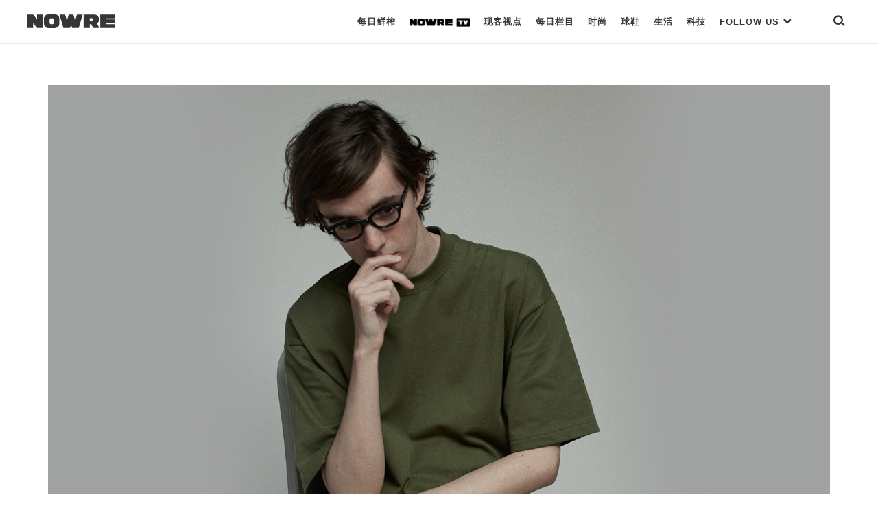

--- FILE ---
content_type: text/html; charset=UTF-8
request_url: https://nowre.com/editorial/777778/xuangaozhisujichu-teedekanzhexiepinpaidedingfankuan/
body_size: 76075
content:
<!DOCTYPE html>
<html  xmlns="http://www.w3.org/1999/xhtml" prefix="" lang="zh-CN" class="no-js">
<head>
	<meta charset="UTF-8">
	<meta http-equiv="X-UA-Compatible" content="IE=edge">
	<meta name="viewport" content="width=device-width, initial-scale=1, shrink-to-fit=no, maximum-scale=1.0, user-scalable=no">
		<link rel="apple-touch-icon" sizes="180x180" href="https://nowre.com/wp-content/themes/nowre/img/app_icon/apple-touch-icon.png">
	<meta name="theme-color" content="#ffffff">
	
<!-- BEGIN Metadata added by the Add-Meta-Tags WordPress plugin -->
<meta name="description" content="衣橱必备单品，更要优中选优。" />
<meta name="keywords" content="潮流资讯,时尚潮流,国潮,日潮,美潮, 时尚, 现客视点, handvaerk navy, ikiji, john elliott, nanamica, reigning champ, sunspel" />
<!-- END Metadata added by the Add-Meta-Tags WordPress plugin -->

<title>选高质素基础 Tee？得看这些品牌的「定番款」 &#8211; NOWRE现客</title>
<link rel='dns-prefetch' href='//s.w.org' />
<link rel='stylesheet' id='wp-block-library-css'  href='https://nowre.com/wp-includes/css/dist/block-library/style.min.css?ver=5.5.3' type='text/css' media='all' />
<link rel='stylesheet' id='dashicons-css'  href='https://nowre.com/wp-includes/css/dashicons.min.css?ver=5.5.3' type='text/css' media='all' />
<link rel='stylesheet' id='post-views-counter-frontend-css'  href='https://nowre.com/wp-content/plugins/nowre-post-views-counter/css/frontend.css?ver=1.2.7' type='text/css' media='all' />
<link rel='stylesheet' id='nowre-style-css'  href='https://nowre.com/wp-content/themes/nowre/style.css?ver=2020112101' type='text/css' media='all' />
<script type='text/javascript' src='https://nowre.com/wp-includes/js/jquery/jquery.js?ver=1.12.4-wp' id='jquery-core-js'></script>
<script type='text/javascript' src='https://nowre.com/wp-content/themes/nowre/js/common.js?ver=2020112101' id='nowre-js'></script>
<script type='text/javascript' src='https://nowre.com/wp-content/themes/nowre/js/slick.min.js?ver=1.8' id='slick-js'></script>
<script type='text/javascript' src='https://nowre.com/wp-content/themes/nowre/js/jquery.marquee.min.js?ver=1.5.0' id='marquee-js'></script>
<script type='text/javascript' src='https://nowre.com/wp-content/themes/nowre/js/popper.min.js?ver=2' id='popper-js'></script>
<script type='text/javascript' src='https://nowre.com/wp-content/themes/nowre/js/bootstrap.min.js?ver=2' id='bootstrap-js'></script>
<link rel="EditURI" type="application/rsd+xml" title="RSD" href="https://nowre.com/xmlrpc.php?rsd" />
<link rel="wlwmanifest" type="application/wlwmanifest+xml" href="https://nowre.com/wp-includes/wlwmanifest.xml" /> 
<link rel='prev' title='FENDI Active:Basketball Capsule 限定运动系列发布' href='https://nowre.com/fashion/777701/fendi-activebasketball-capsule-xiandingyundongxiliefabu/' />
<link rel='next' title='GOD SELECTION XXX 推出 10 周年纪念版 BE@RBRICK' href='https://nowre.com/fashion/777715/god-selection-xxx-tuichu-10-zhounianjinianban-berbrick/' />
<link rel="canonical" href="https://nowre.com/editorial/777778/xuangaozhisujichu-teedekanzhexiepinpaidedingfankuan/" />
<link rel='shortlink' href='https://nowre.com/?p=777778' />
<script>
// 百度统计
var _hmt = _hmt || [];
(function() {
  var hm = document.createElement("script");
  hm.src = "https://hm.baidu.com/hm.js?fca525a89fb744c8abdeed72a94d443c";
  var s = document.getElementsByTagName("script")[0]; 
  s.parentNode.insertBefore(hm, s);
})();
</script>
	<!-- aliyun iconfont -->
	<link rel="stylesheet" href="//at.alicdn.com/t/font_1073540_s66ui5peswk.css" type="text/css" media="all">
</head>
<body class="post-template-default single single-post postid-777778 single-format-standard "  id="page" >
<div class="nowre-header" id="nowre-header">
	<nav class="nowre-navbar container-fluid container-border">
		<!-- from XS ONLY -->
		<div class="navbar-xs-down nav-bar-holder">
			<div class="nav-col text-left">
				<a class="mobile-nav-link btn-search" href="javascript:void(0)" onclick="show_mobile_menu()">
					<span class="iconfont icon-menu-2"></span>
				</a>
			</div>
			<div class="nav-col text-center">
				<a class="navbar-brand" href="https://nowre.com">
					<img class="navbar-logo" src="https://nowre.com/wp-content/themes/nowre/img/NOWRE_B.png" style="">
				</a>
			</div>
			<div class="nav-col justify-content-end">
				<a class="mobile-nav-link btn-search" href="javascript:void(0)" onclick="show_search()">
					<span class="iconfont icon-sreach"></span>
				</a>
			</div>
		</div>
				<!-- from SM -> XL ONLY -->
		<div class="navbar-sm-up">
			<div class="nav-logo-holder">
				<a  href="https://nowre.com">
					<img class="navbar-logo" src="https://nowre.com/wp-content/themes/nowre/img/NOWRE_B.png" style="">
				</a>
			</div>
			<div class="nav-menu-holder">
				<ul  class="nowre-nav" id="nowre-nav">
					
					<li class="item nowre-nav-item">
						<a class="hover-pointer real-nav-item bottom_xianke" href="/news">每日鲜榨</a>
											</li>
					<li class="item nowre-nav-item">
						<a class="hover-pointer real-nav-item bottom_normal"  href="/nowretv">
							<img class="real-nav-item-icon" src="https://nowre.com/wp-content/themes/nowre/img/NOWRE_TV_B.png" style="">
						</a>
											</li>
					<li class="item nowre-nav-item">
						<a class="hover-pointer real-nav-item bottom_normal" href="/editorial">现客视点</a>
											</li>
					<li class="item nowre-nav-item">
						<a class="hover-pointer real-nav-item bottom_normal" href="/topic">每日栏目</a>
											</li>
					<li class="item nowre-nav-item">
						<a class="hover-pointer real-nav-item  "  href="/fashion">
                        时尚
                    </a>
											</li>
					<li class="item nowre-nav-item ">
						<a class="hover-pointer real-nav-item " href="/sneaker">
                              球鞋
                    </a>
											</li>
					<li class="item nowre-nav-item ">
						<a class="hover-pointer real-nav-item" href='/lifestyle' >      生活     </a>
											</li>
					<li class="item nowre-nav-item ">
						<!-- <a class="hover-pointer real-nav-item slim-nav" href='/tech' >  -->
						<a class="hover-pointer real-nav-item" href='/tech' > 
                         科技
                     	</a>
											</li>
					<li class="item nowre-nav-item nowre-nav-item-link">
						<a class="hover-pointer real-nav-item" href='#' > 
							FOLLOW US <span class="iconfont icon-bottom-bold" style="font-size:13px;"></span>
                     	</a>
						<div class="nowre-nav-link-hover">
							<ul class="nav-link-site" >
								<li class="nav-link-site-item" >
									<a href="https://weibo.com/u/7062972489?topnav=1&wvr=6&topsug=1&is_all=1" target="_blank"><span class="iconfont icon-weibo1"></span> WEIBO</a>
								</li>
								
								<li class="nav-link-site-item">
									<a class="" href="javascript:void(0)">
										<span  id="wx-icon"><span class="iconfont icon-weixin"></span> WECHAT</span>
										<img src="https://nowre.com/wp-content/themes/nowre/img/wechat-icon.png" class="inline-block hidden" id="erweima" style="z-index:1000;">
										<script>
										(function(){
											var cb = function(){
												jQuery("#erweima").toggleClass("hidden");
												jQuery("#wx-icon").toggleClass("hidden");
											}
											jQuery("#wx-icon").on("click",cb);
											jQuery("#erweima").on("click",cb);
										})();


										</script>
									</a>
								</li>
								<li class="nav-link-site-item" >
									<a href="https://www.instagram.com/nowre/" target="_blank">
										<span class="iconfont icon-instagram"></span> INSTAGRAM
									</a>
								</li>
								<!-- <li class="nav-link-site-item" >
									<a href="https://www.oneniceapp.com/user/FAe5L2?uid=63CQ8p&nfrom=wechat_contact&app_version=4.5.1" target="_blank">
										<span class="iconfont icon-Nice"></span>
									</a>
								</li> -->
								<li class="nav-link-site-item" >
									<a href="https://www.zhihu.com/org/nowrexian-ke/activities" target="_blank">
										<span class="iconfont icon-zhihu"></span> 知乎
									</a>
								</li>
								<li class="nav-link-site-item" >
									<a href="https://space.bilibili.com/353795993" target="_blank">
										<span class="iconfont icon-bilibili"></span> Bilibili
									</a>
								</li>
								<li class="nav-link-site-item" >
									<a href="https://v.qq.com/vplus/4c43a89dcfbb985efe847780cf9eac06#uin=4c43a89dcfbb985efe847780cf9eac06?page=video" target="_blank">
										<span class="iconfont icon-tengxunshipin"></span> 腾讯视频
									</a>
								</li>
							</ul>
						</div>
					</li>
					<li class="item nowre-nav-item" style="margin-left:40px">
						<a class="hover-pointer real-nav-item bottom_normal" href="javascript:void(0)" onclick="show_search()"><span class="iconfont icon-sreach"></span></a>
					</li>
				</ul>
			</div>
		</div><!-- d-none d-sm-block end -->
			</nav>
	<div id="nowre-search" class="search-begin">
			<span class="iconfont icon-sreach mr-2"></span>
			<form id="index-form" action="/" method="get" autocomplete="off" style="flex-grow:1">
				<input class="form-control" id="nowre-search-input" name="s" placeholder="Search" type="search">
			</form>
			<a class="ml-auto" onclick="close_search()" id="nowre-search-close-btn">
				<span class="iconfont icon-close"></span>
			</a>
		</div>
	</div>
</div>
<div class="mobile-main-menu" id="mobile-main-menu">
	<div class="nowre-navbar container-fluid container-border bg-white">
		<div class="navbar-xs-down nav-bar-holder ">
			<div class="nav-col text-left">
				<a class="mobile-nav-link btn-search" href="javascript:void(0)" onclick="close_mobile_menu()">
					<span class="iconfont icon-close"></span>
				</a>
			</div>
			<div class="nav-col text-center">
				<a class="navbar-brand" href="https://nowre.com">
					<img class="navbar-logo" src="https://nowre.com/wp-content/themes/nowre/img/NOWRE_B.png" style="">
				</a>
			</div>
			<div class="nav-col justify-content-end">
				<a class="mobile-nav-link btn-search" href="javascript:void(0)" onclick="show_search()">
					<span class="iconfont icon-sreach"></span>
				</a>
			</div>
		</div>
	</div>
<div class="mobile-main-menu-list" id="mobile-main-menu-list">
	<!-- <div class="mobile-search">
		<input class="mobile-search-input" Placeholder="Search">
		<span class="iconfont icon-sreach"></span>
	</div> -->
	<ul class="mobile-cate-holder">
		<li class="cate-item">
			<a class="cate-item-title" href="/news">
				每日鲜榨
			</a>
		</li>
		<li class="cate-item">
			<a class="cate-item-title" href="/nowretv">
				<img class="real-nav-item-icon" src="https://nowre.com/wp-content/themes/nowre/img/NOWRE_TV_B.png">
			</a>
		</li>
		<li class="cate-item">
			<a class="cate-item-title" href="/editorial">
				现客视点
			</a>
		<li class="cate-item">
			<a class="cate-item-title" href="/topic">
				每日栏目
			</a>
		</li>
		<!-- <li class="cate-item">
			<a class="cate-item-title" href="/nowreblog">
				BLOG
			</a>
		</li> -->
		<li class="cate-item">
			<a class="cate-item-title" href="/fashion">
				时 尚
			</a>
		</li>
		<li class="cate-item">
			<a class="cate-item-title" href="/sneaker">
			球 鞋
			</a>
		</li>
		<li class="cate-item">
			<a class="cate-item-title" href="/lifestyle">
			生 活
			</a>
		</li>
		<li class="cate-item">
			<a class="cate-item-title" href="/tech">
			科 技
			</a>
		</li>
	</ul>
	<div class="nav-links-holder">
		<ul class="nav-link-site" >
			<li class="nav-link-site-item">
				<a class="ico-mp-wx" id="ico-mp-wx-header" href="javascript:void(0)">
					<span class="iconfont icon-weixin"></span>
				</a>
			</li>
			<li class="nav-link-site-item" ><a href="https://weibo.com/u/7062972489?topnav=1&wvr=6&topsug=1&is_all=1" target="_blank"><span class="iconfont icon-weibo1"></span></a></li>
			<li class="nav-link-site-item" >
				<a href="https://www.instagram.com/nowre/" target="_blank">
					<span class="iconfont icon-instagram"></span>
				</a>
			</li>
			<!-- <li class="nav-link-site-item" >
				<a href="https://www.oneniceapp.com/user/FAe5L2?uid=63CQ8p&nfrom=wechat_contact&app_version=4.5.1" target="_blank">
					<span class="iconfont icon-Nice"></span>
				</a>
			</li> -->
			<li class="nav-link-site-item" >
				<a href="https://www.zhihu.com/org/nowrexian-ke/activities" target="_blank">
					<span class="iconfont icon-zhihu"></span>
				</a>
			</li>
			<li class="nav-link-site-item" >
				<a href="https://space.bilibili.com/353795993" target="_blank">
					<span class="iconfont icon-bilibili"></span>
				</a>
			</li>
			<li class="nav-link-site-item" >
				<a href="https://v.qq.com/vplus/4c43a89dcfbb985efe847780cf9eac06#uin=4c43a89dcfbb985efe847780cf9eac06?page=video" target="_blank">
					<span class="iconfont icon-tengxunshipin"></span>
				</a>
			</li>
		</ul>
		<div class="d-flex justify-content-center">
			<div class="cate-item-page">
				<a class="link-site" href="https://nowre.com/aboutUs"  target="_blank">关于我们</a>
			</div>
			<div class="cate-item-page">
				<a class="link-site" href="https://nowre.com/aboutUs"  target="_blank">联系我们</a>
			</div>
		</div>
	</div>
	<div class="menu-footer">
		© NOWRE.COM 2016 - 2019 &nbsp;&nbsp;沪ICP备14031707号
	</div>
	<script>
		jQuery(document).ready(function(){
			jQuery('#ico-mp-wx-header').popover({
				title:'扫码打开',
				html:true,
				content:jQuery("#wx-qrcode").html(),
				placement:'top',
				offset:'30px',
				trigger:'click',
				container:"#mobile-main-menu-list",
				boundary:"viewport"
			})
		});
	</script>
</div>
</div>

<script>
var windowWidth = jQuery(window).width();

function show_mobile_menu() {
	jQuery('#mobile-main-menu').addClass('isShow');
	jQuery('#mobile-main-menu-list').addClass('isShow');
}
function close_mobile_menu() {
	jQuery('#mobile-main-menu').removeClass('isShow');
	jQuery('#mobile-main-menu-list').removeClass('isShow');

}
// jQuery(".nowre-nav-item-hover").css('left',0 - (windowWidth - jQuery('#nowre-nav').width())/2 + 10);
(function($){
	  	var searchStatus = 0;
	  	function show_search(){
	  		jQuery("#nowre-search").css("display","inline-flex");
	  		searchStatus = 1;
	  	}

	  	function close_search(){
	  		jQuery("#nowre-search").css("display","none");
	  		searchStatus = 0;
	  	}

	  	function do_search(){
	  		var baseUrl = "https://nowre.com";
	  		var searchCont = jQuery("#nowre-search-input").val();
	  		if(!searchCont){
	  			alert("请输入搜索的内容");
	  			return;
	  		}
	  		window.location.href = baseUrl + "/search/" + searchCont;
	  	}
	    window.show_search = show_search;
	    window.close_search = close_search;
	    window.do_search = do_search;
	  	jQuery(document).keydown(function(e){
	  		console.log(e.keyCode)
	  		if(e.keyCode==13&&searchStatus==1){
	  			do_search();
	  		}
	  	})

	})(jQuery);

</script><div id="primary" class="content-area article-normal-single">
<div class="container nowre-container hidden-xs">
	<!-- <div class="nowre-mix-head-image" id="nowre-mix-head-image" style="background-image:url(https://files.nowre.com/articles/2023/05/BSB231L103-0043_detail_28.png)">
	</div> -->
	<div >
		<img src="https://files.nowre.com/articles/2023/05/BSB231L103-0043_detail_28.png" width="100%" class="img-fluid center-block">
	</div>
	<div class="article-head">
	<div class="info-common-date">
		<span class="text-meta"><a class="nowre-cate-link link-xianke" href="https://nowre.com/editorial//" >现客视点</a> . <a class="nowre-cate-link link-normal" href="https://nowre.com/fashion//" >时尚</a></span>
	 - <span class="item-time">May 28, 2023</span>
	 <span class="term-authors">by <span class="text-meta">Myk</span></span>
	</div>
	<h1 class="info-common-title  text-bold">
		选高质素基础 Tee？得看这些品牌的「定番款」	</h1>
	<div class="info-common-brief">
		<p>衣橱必备单品，更要优中选优。</p>
	</div>
</div></div>
	
	
	<div class="container nowre-container" id="post-777778" class="post-777778 post type-post status-publish format-standard has-post-thumbnail hentry category-fashion category-editorial tag-handvaerk-navy tag-ikiji tag-john-elliott tag-nanamica tag-reigning-champ tag-sunspel">
		<div class="row">
			<div class="col-12">
				





<script type="text/javascript">
// jQuery("#horizontal-info-slide").on("afterChange",function(e,s,currentSlide){

// 	jQuery("#slick-cur-index").html(Math.floor(currentSlide)+1);
// })

var fullWidth = jQuery("#horizontal-info-slide").innerWidth();
var fullHeight = jQuery("#horizontal-info-slide").innerHeight();

jQuery(".slick-img-holder").each(function(k,v){
	jQuery(this).width(fullWidth);
	jQuery(this).height(fullWidth*0.6);
});
var opts = {"slidesToShow":1,"slidesToScroll":1,"autoplay":true,"infinite":false,"fade":false};
opts.adaptiveHeight = true;
opts.arrows = true;
opts.draggable = false;
opts.swipe = true;
opts.infinite = true;

opts.cssEase = 'ease-in';
opts.prevArrow = jQuery("#slick-pre");
opts.nextArrow = jQuery("#slick-next");
opts.fixRatio = 0.6;


jQuery("#horizontal-info-slide").slick(opts);


</script>
<!-- <style type="text/css">
	.gallary-slick{
		position: relative;
		height: 0;
		padding-top: 60%;

	}
	.gallary-slick .img-responsive{
		max-height: 100%;
		max-width: 100%;
	}
	#horizontal-info-slide{
		position: absolute;
    width: 100%;
    max-height: 100%;
    left: 0;
    top: 0;
	}
	.slick-list{
    	height: 100%;

	}
	.slick-track{
    	height: 100%;

	}
	.slick-img-holder{
		height: 100%;
	}
</style> -->

<div class="info-common-cont text-dark info-common-width">

	
<p>素色基础款短袖作为夏日造型中绕不过去的主题之一，看似平平无奇但内藏很多玄机，也延伸出了不同的「流派」。传统运动、高级街头、咔叽复古等等，尽管对于品牌来说创作空间有限，但仍可以透过对面料的选择以及于细枝末节处的打磨诠释出经典且不落入俗套的穿搭氛围。</p>



<figure class="wp-block-image size-large is-resized"><img src="http://files.nowre.com/articles/2023/05/01.jpeg" alt="" class="wp-image-777779" width="564" srcset="https://files.nowre.com/articles/2023/05/01.jpeg 1080w, https://files.nowre.com/articles/2023/05/01.jpeg?x-oss-process=style%2Fmedium 360w" sizes="(max-width: 1080px) 100vw, 1080px" /></figure>



<p class="has-text-align-right"><em><span class="has-text-align-right has-cyan-bluish-gray-color has-text-color has-small-font-size">Via Reigning Champ</span></em></p>



<p>越是看似无文章可做的素色基础款短袖其实越需要十分认真的去打磨，设计团队不仅要平衡面料与廓形之间的契合度，领口螺纹工艺以及染色对于面料质感的影响都要兼顾得到，并不是堆砌几个业内名词与数字指标就能完成的。</p>



<p>打造一件可以胜任内搭与外穿的基础款短袖绝非易事，大多时候比起工艺繁复或大面积图案印花的短袖，基础款在整个设计制作流程中要更复杂。这次我们就为大家遴选出几款可以胜任不同造型风格的「定番款」素色基础款短袖。</p>



<figure class="wp-block-image size-large is-resized"><img src="http://files.nowre.com/articles/2023/05/02.jpeg" alt="" class="wp-image-777780" width="564" srcset="https://files.nowre.com/articles/2023/05/02.jpeg 1080w, https://files.nowre.com/articles/2023/05/02.jpeg?x-oss-process=style%2Fmedium 360w" sizes="(max-width: 1080px) 100vw, 1080px" /></figure>



<p class="has-text-align-right"><em><span class="has-text-align-right has-cyan-bluish-gray-color has-text-color has-small-font-size"><em>Via Reigning Champ</em></span></em></p>



<h4 class="has-text-align-center"><strong><br><br><strong><strong>Reigning Champ</strong></strong><br><br><br></strong></h4>



<p class="has-text-align-center">Midweight Jersey T-shirt<br>售价：459 人民币（65 美金）<br>入手渠道：Reigning Champ 官网、SSENSE、SHOPBOP、END.</p>



<figure class="wp-block-image size-large is-resized"><img src="http://files.nowre.com/articles/2023/05/03.jpeg" alt="" class="wp-image-777781" width="564" srcset="https://files.nowre.com/articles/2023/05/03.jpeg 1080w, https://files.nowre.com/articles/2023/05/03.jpeg?x-oss-process=style%2Fmedium 360w" sizes="(max-width: 1080px) 100vw, 1080px" /></figure>



<p class="has-text-align-right"><em><span class="has-text-align-right has-cyan-bluish-gray-color has-text-color has-small-font-size"><em><em>Via Reigning Champ</em></em></span></em></p>



<p class="has-text-align-left">如今很多注重质素的纽约品牌譬如 AIME LEON DORE 都会选择在加拿大来生产 T恤以及卫衣卫裤等纯棉单品，足以见得加拿大的工艺水平。Reigning Champ 作为加拿大比较有代表性的运动品牌之一，绝大部分单品都选择在温哥华的工厂自行开发面料并完成最终的裁剪，简约的廓形之下往往能延伸出多种造型灵感，就比如 Reigning Champ 的定番款 Midweight Jersey T-shirt。<em><span class="has-text-align-right has-cyan-bluish-gray-color has-text-color has-small-font-size"> </span></em></p>



<figure class="wp-block-gallery columns-2 is-cropped"><ul class="blocks-gallery-grid"><li class="blocks-gallery-item"><figure><img loading="lazy" width="1080" height="1350" src="http://files.nowre.com/articles/2023/05/04.jpeg" alt="" data-id="777782" data-full-url="http://files.nowre.com/articles/2023/05/04.jpeg" data-link="http://nowre.com/?attachment_id=777782" class="wp-image-777782" srcset="https://files.nowre.com/articles/2023/05/04.jpeg 1080w, https://files.nowre.com/articles/2023/05/04.jpeg?x-oss-process=style%2Fmedium 360w" sizes="(max-width: 1080px) 100vw, 1080px" /></figure></li><li class="blocks-gallery-item"><figure><img loading="lazy" width="1080" height="1350" src="http://files.nowre.com/articles/2023/05/05.jpeg" alt="" data-id="777783" data-full-url="http://files.nowre.com/articles/2023/05/05.jpeg" data-link="http://nowre.com/?attachment_id=777783" class="wp-image-777783" srcset="https://files.nowre.com/articles/2023/05/05.jpeg 1080w, https://files.nowre.com/articles/2023/05/05.jpeg?x-oss-process=style%2Fmedium 360w" sizes="(max-width: 1080px) 100vw, 1080px" /></figure></li></ul></figure>



<figure class="wp-block-gallery columns-2 is-cropped"><ul class="blocks-gallery-grid"><li class="blocks-gallery-item"><figure><img loading="lazy" width="1080" height="1350" src="http://files.nowre.com/articles/2023/05/06.jpeg" alt="" data-id="777784" data-full-url="http://files.nowre.com/articles/2023/05/06.jpeg" data-link="http://nowre.com/?attachment_id=777784" class="wp-image-777784" srcset="https://files.nowre.com/articles/2023/05/06.jpeg 1080w, https://files.nowre.com/articles/2023/05/06.jpeg?x-oss-process=style%2Fmedium 360w" sizes="(max-width: 1080px) 100vw, 1080px" /></figure></li><li class="blocks-gallery-item"><figure><img loading="lazy" width="1080" height="1350" src="http://files.nowre.com/articles/2023/05/07.jpeg" alt="" data-id="777785" data-full-url="http://files.nowre.com/articles/2023/05/07.jpeg" data-link="http://nowre.com/?attachment_id=777785" class="wp-image-777785" srcset="https://files.nowre.com/articles/2023/05/07.jpeg 1080w, https://files.nowre.com/articles/2023/05/07.jpeg?x-oss-process=style%2Fmedium 360w" sizes="(max-width: 1080px) 100vw, 1080px" /></figure></li></ul></figure>



<p class="has-text-align-right"><em><span class="has-text-align-right has-cyan-bluish-gray-color has-text-color has-small-font-size"><em><em>Via Reigning Champ</em></em></span></em></p>



<p>Midweight Jersey T-shirt 在重磅纯棉短袖的硬挺与传统运动短袖的舒适感之间作出了平衡，扎实的长绒棉面料以美式 Classic fit 呈现，有着机能短袖近似的透气性。而品牌独有的平式锁缝工艺细节与较宽的罗纹领口也大幅度延长了着用寿命，无论是运动还是日常穿搭都算得上是基础款逸品。</p>



<h4 class="has-text-align-center"><strong><br><br><strong><strong>nanamica</strong></strong><br><br><br></strong></h4>



<p class="has-text-align-center">Loopwheel COOLMAX Jersey Tee<br>售价：600 人民币（85 美金）<br>入手渠道：nanamica 官网、YOOX、SSENSE、END.</p>



<figure class="wp-block-image size-large is-resized"><img src="http://files.nowre.com/articles/2023/05/08-3.jpg" alt="" class="wp-image-777786" width="564" srcset="https://files.nowre.com/articles/2023/05/08-3.jpg 1440w, https://files.nowre.com/articles/2023/05/08-3.jpg?x-oss-process=style%2Fmedium 360w, https://files.nowre.com/articles/2023/05/08-3.jpg?x-oss-process=style%2F1536x1536 1229w" sizes="(max-width: 1440px) 100vw, 1440px" /></figure>



<p class="has-text-align-right"><em><span class="has-text-align-right has-cyan-bluish-gray-color has-text-color has-small-font-size">Via Instagram @nanamica_tokyo</span></em></p>



<p>nanamica 作为都市户外机能的深耕者之一，对于如何赋予基础款机能属性这一命题自然是有着很多思路。就比如同样是定番推出的 Loopwheel COOLMAX Jersey Tee，结合了 Loopwheel 织机带来的复古肌理感同时融入了一定比例的 COOLMAX® 材质，不仅有着出色的透气性，也保持了纯棉面料的厚重感，十分契合盛夏时节的叠穿。</p>



<figure class="wp-block-gallery columns-2 is-cropped"><ul class="blocks-gallery-grid"><li class="blocks-gallery-item"><figure><img loading="lazy" width="1440" height="1800" src="http://files.nowre.com/articles/2023/05/09-3.jpg" alt="" data-id="777787" data-full-url="http://files.nowre.com/articles/2023/05/09-3.jpg" data-link="http://nowre.com/?attachment_id=777787" class="wp-image-777787" srcset="https://files.nowre.com/articles/2023/05/09-3.jpg 1440w, https://files.nowre.com/articles/2023/05/09-3.jpg?x-oss-process=style%2Fmedium 360w, https://files.nowre.com/articles/2023/05/09-3.jpg?x-oss-process=style%2F1536x1536 1229w" sizes="(max-width: 1440px) 100vw, 1440px" /></figure></li><li class="blocks-gallery-item"><figure><img loading="lazy" width="1440" height="1794" src="http://files.nowre.com/articles/2023/05/10-9.jpg" alt="" data-id="777788" data-full-url="http://files.nowre.com/articles/2023/05/10-9.jpg" data-link="http://nowre.com/?attachment_id=777788" class="wp-image-777788" srcset="https://files.nowre.com/articles/2023/05/10-9.jpg 1440w, https://files.nowre.com/articles/2023/05/10-9.jpg?x-oss-process=style%2Fmedium 361w, https://files.nowre.com/articles/2023/05/10-9.jpg?x-oss-process=style%2F1536x1536 1233w" sizes="(max-width: 1440px) 100vw, 1440px" /></figure></li></ul></figure>



<figure class="wp-block-gallery columns-2 is-cropped"><ul class="blocks-gallery-grid"><li class="blocks-gallery-item"><figure><img loading="lazy" width="1080" height="1350" src="http://files.nowre.com/articles/2023/05/11-17.jpg" alt="" data-id="777789" data-full-url="http://files.nowre.com/articles/2023/05/11-17.jpg" data-link="http://nowre.com/?attachment_id=777789" class="wp-image-777789" srcset="https://files.nowre.com/articles/2023/05/11-17.jpg 1080w, https://files.nowre.com/articles/2023/05/11-17.jpg?x-oss-process=style%2Fmedium 360w" sizes="(max-width: 1080px) 100vw, 1080px" /></figure></li><li class="blocks-gallery-item"><figure><img loading="lazy" width="1080" height="1350" src="http://files.nowre.com/articles/2023/05/12-9.jpg" alt="" data-id="777790" data-full-url="http://files.nowre.com/articles/2023/05/12-9.jpg" data-link="http://nowre.com/?attachment_id=777790" class="wp-image-777790" srcset="https://files.nowre.com/articles/2023/05/12-9.jpg 1080w, https://files.nowre.com/articles/2023/05/12-9.jpg?x-oss-process=style%2Fmedium 360w" sizes="(max-width: 1080px) 100vw, 1080px" /></figure></li></ul></figure>



<p class="has-text-align-right"><em><span class="has-text-align-right has-cyan-bluish-gray-color has-text-color has-small-font-size"><em>Via Instagram @nanamica_tokyo</em></span></em></p>



<p>Loopwheel COOLMAX Jersey Tee 加固后的领口螺纹，封边加固设计等细节完全是按照传统的高质素纯棉短袖标准来制作的，所以摆脱了机能短袖在多次洗涤后容易出现的廉价感与不耐久性，可以说是 nanamica 夏季定番款中的代表作了。</p>



<h4 class="has-text-align-center"><strong><br><br><strong><strong>handvaerk NAVY</strong></strong><br><br><br></strong></h4>



<p class="has-text-align-center">HVNV-5 Heavyweight Jersey T-shirt<br>售价：995 人民币（19,800 日元）<br>入手渠道：1ldk shop、Bshop</p>



<figure class="wp-block-image size-large is-resized"><img src="http://files.nowre.com/articles/2023/05/13-8.jpg" alt="" class="wp-image-777791" width="564" srcset="https://files.nowre.com/articles/2023/05/13-8.jpg 1005w, https://files.nowre.com/articles/2023/05/13-8.jpg?x-oss-process=style%2Fmedium 338w" sizes="(max-width: 1005px) 100vw, 1005px" /></figure>



<p class="has-text-align-right"><em><span class="has-text-align-right has-cyan-bluish-gray-color has-text-color has-small-font-size">Via bshop-inc</span></em></p>



<p>handvaerk NAVY 是 handvaerk 的日本限定支线，通过对于廓形上的改造来尝试极简基础款的更多可能性，之前仅推出一季就大受好评，寥寥几件单品便撑起了整个产品线。handvaerk NAVY 依旧沿袭主线只采用顶级的秘鲁长绒棉面料，质感层面比起主线要更加重磅，这种细腻入微的重磅感确实罕有品牌尝试。</p>



<figure class="wp-block-gallery columns-2 is-cropped"><ul class="blocks-gallery-grid"><li class="blocks-gallery-item"><figure><img loading="lazy" width="1005" height="1338" src="http://files.nowre.com/articles/2023/05/14-7.jpg" alt="" data-id="777792" data-full-url="http://files.nowre.com/articles/2023/05/14-7.jpg" data-link="http://nowre.com/?attachment_id=777792" class="wp-image-777792" srcset="https://files.nowre.com/articles/2023/05/14-7.jpg 1005w, https://files.nowre.com/articles/2023/05/14-7.jpg?x-oss-process=style%2Fmedium 338w" sizes="(max-width: 1005px) 100vw, 1005px" /></figure></li><li class="blocks-gallery-item"><figure><img loading="lazy" width="1005" height="1338" src="http://files.nowre.com/articles/2023/05/15-6.jpg" alt="" data-id="777793" data-full-url="http://files.nowre.com/articles/2023/05/15-6.jpg" data-link="http://nowre.com/?attachment_id=777793" class="wp-image-777793" srcset="https://files.nowre.com/articles/2023/05/15-6.jpg 1005w, https://files.nowre.com/articles/2023/05/15-6.jpg?x-oss-process=style%2Fmedium 338w" sizes="(max-width: 1005px) 100vw, 1005px" /></figure></li></ul></figure>



<figure class="wp-block-gallery columns-2 is-cropped"><ul class="blocks-gallery-grid"><li class="blocks-gallery-item"><figure><img loading="lazy" width="1005" height="1338" src="http://files.nowre.com/articles/2023/05/16-5.jpg" alt="" data-id="777794" data-full-url="http://files.nowre.com/articles/2023/05/16-5.jpg" data-link="http://nowre.com/?attachment_id=777794" class="wp-image-777794" srcset="https://files.nowre.com/articles/2023/05/16-5.jpg 1005w, https://files.nowre.com/articles/2023/05/16-5.jpg?x-oss-process=style%2Fmedium 338w" sizes="(max-width: 1005px) 100vw, 1005px" /></figure></li><li class="blocks-gallery-item"><figure><img loading="lazy" width="1005" height="1338" src="http://files.nowre.com/articles/2023/05/17-6.jpg" alt="" data-id="777795" data-full-url="http://files.nowre.com/articles/2023/05/17-6.jpg" data-link="http://nowre.com/?attachment_id=777795" class="wp-image-777795" srcset="https://files.nowre.com/articles/2023/05/17-6.jpg 1005w, https://files.nowre.com/articles/2023/05/17-6.jpg?x-oss-process=style%2Fmedium 338w" sizes="(max-width: 1005px) 100vw, 1005px" /></figure></li></ul></figure>



<p class="has-text-align-right"><em><span class="has-text-align-right has-cyan-bluish-gray-color has-text-color has-small-font-size"><em>Via bshop-inc</em></span></em></p>



<p>HVNV-5 Heavyweight Jersey T-shirt 则是 handvaerk NAVY 企划中配色最为丰富的单品，宽大的日式廓形配合紧实的罗纹领口将精致的细节感稳稳拿捏，而秘鲁棉天然的垂坠属性也让 HVNV-5 在一众廓形短袖中脱颖而出，确实对得起千元的发售价格。</p>



<h4 class="has-text-align-center"><strong><br><br><strong><strong>SUNSPEL</strong></strong><br><br><br></strong></h4>



<p class="has-text-align-center">Heavier Cotton T-shirt<br>售价：608 人民币（12,100 日元）<br>入手渠道：SUNSPEL JP 官网</p>



<figure class="wp-block-image size-large is-resized"><img src="http://files.nowre.com/articles/2023/05/18-4.jpg" alt="" class="wp-image-777796" width="564" srcset="https://files.nowre.com/articles/2023/05/18-4.jpg 1080w, https://files.nowre.com/articles/2023/05/18-4.jpg?x-oss-process=style%2Fmedium 360w" sizes="(max-width: 1080px) 100vw, 1080px" /></figure>



<p class="has-text-align-right"><em><span class="has-text-align-right has-cyan-bluish-gray-color has-text-color has-small-font-size">Via SUNSPEL Japan</span></em></p>



<p class="has-text-align-left">从近年来与日系品牌的各种合作企划中就能看出 SUNSPEL 这个英国百年针织品牌一直寻求在年轻市场分得一杯羹。而如今 SUNSPEL 也不满足于现状，开始慢慢尝试在日本发售亚洲限定，为今后开拓出一条全新的产品线奠定基础。不久前发售的日本限定 Heavier Cotton T-shirt 在廓形与面料两个层面都与主线有着明显区分，衣长袖长都做出了加长处理，扎实的印度长绒棉面料也一改往日轻薄的设定，整体呈现出更加街头的属性。<em><span class="has-text-align-right has-cyan-bluish-gray-color has-text-color has-small-font-size"> </span></em></p>



<figure class="wp-block-gallery columns-2 is-cropped"><ul class="blocks-gallery-grid"><li class="blocks-gallery-item"><figure><img loading="lazy" width="1080" height="1350" src="http://files.nowre.com/articles/2023/05/19-4.jpg" alt="" data-id="777797" data-full-url="http://files.nowre.com/articles/2023/05/19-4.jpg" data-link="http://nowre.com/?attachment_id=777797" class="wp-image-777797" srcset="https://files.nowre.com/articles/2023/05/19-4.jpg 1080w, https://files.nowre.com/articles/2023/05/19-4.jpg?x-oss-process=style%2Fmedium 360w" sizes="(max-width: 1080px) 100vw, 1080px" /></figure></li><li class="blocks-gallery-item"><figure><img loading="lazy" width="1080" height="1350" src="http://files.nowre.com/articles/2023/05/20-2.jpg" alt="" data-id="777798" data-full-url="http://files.nowre.com/articles/2023/05/20-2.jpg" data-link="http://nowre.com/?attachment_id=777798" class="wp-image-777798" srcset="https://files.nowre.com/articles/2023/05/20-2.jpg 1080w, https://files.nowre.com/articles/2023/05/20-2.jpg?x-oss-process=style%2Fmedium 360w" sizes="(max-width: 1080px) 100vw, 1080px" /></figure></li></ul></figure>



<figure class="wp-block-gallery columns-2 is-cropped"><ul class="blocks-gallery-grid"><li class="blocks-gallery-item"><figure><img loading="lazy" width="1080" height="1350" src="http://files.nowre.com/articles/2023/05/21-3.jpg" alt="" data-id="777799" data-full-url="http://files.nowre.com/articles/2023/05/21-3.jpg" data-link="http://nowre.com/?attachment_id=777799" class="wp-image-777799" srcset="https://files.nowre.com/articles/2023/05/21-3.jpg 1080w, https://files.nowre.com/articles/2023/05/21-3.jpg?x-oss-process=style%2Fmedium 360w" sizes="(max-width: 1080px) 100vw, 1080px" /></figure></li><li class="blocks-gallery-item"><figure><img loading="lazy" width="1080" height="1350" src="http://files.nowre.com/articles/2023/05/22-2.jpg" alt="" data-id="777800" data-full-url="http://files.nowre.com/articles/2023/05/22-2.jpg" data-link="http://nowre.com/?attachment_id=777800" class="wp-image-777800" srcset="https://files.nowre.com/articles/2023/05/22-2.jpg 1080w, https://files.nowre.com/articles/2023/05/22-2.jpg?x-oss-process=style%2Fmedium 360w" sizes="(max-width: 1080px) 100vw, 1080px" /></figure></li></ul></figure>



<p class="has-text-align-right"><em><span class="has-text-align-right has-cyan-bluish-gray-color has-text-color has-small-font-size"><em>Via SUNSPEL Japan</em></span></em></p>



<p>但毕竟是英国皇室指定品牌之一，Heavier Cotton T-shirt 区别于美式重磅的粗糙，通过深厚的纺织基础与面料议价能力，赋予了一件白 T罕有的高级日常感，也是英伦老牌重新焕发年轻活力的标杆了。</p>



<h4 class="has-text-align-center"><strong><br><br><strong><strong>JOHN ELLIOTT</strong></strong><br><br><br></strong></h4>



<p class="has-text-align-center">University Tee<br>售价：692 人民币（98 美金）<br>入手渠道：JOHN ELLIOTT 官网、SSENSE、Neiman Marcus</p>



<figure class="wp-block-image size-large"><img loading="lazy" width="2048" height="2048" src="http://files.nowre.com/articles/2023/05/23-3.jpg" alt="" class="wp-image-777801" srcset="https://files.nowre.com/articles/2023/05/23-3.jpg 2048w, https://files.nowre.com/articles/2023/05/23-3.jpg?x-oss-process=style%2Fmedium 450w, https://files.nowre.com/articles/2023/05/23-3.jpg?x-oss-process=style%2F1536x1536 1536w" sizes="(max-width: 2048px) 100vw, 2048px" /></figure>



<p class="has-text-align-right"><em><span class="has-text-align-right has-cyan-bluish-gray-color has-text-color has-small-font-size">Via Neon Wave</span></em></p>



<figure class="wp-block-image size-large"><img loading="lazy" width="1169" height="1152" src="http://files.nowre.com/articles/2023/05/24-2.jpg" alt="" class="wp-image-777802" srcset="https://files.nowre.com/articles/2023/05/24-2.jpg 1169w, https://files.nowre.com/articles/2023/05/24-2.jpg?x-oss-process=style%2Fmedium 457w" sizes="(max-width: 1169px) 100vw, 1169px" /></figure>



<p class="has-text-align-right"><em><span class="has-text-align-right has-cyan-bluish-gray-color has-text-color has-small-font-size">Kendrick Lamar 身着 University Tee 拍摄家庭合影 \ Via Instagram @johnelliottco</span></em></p>



<p>JOHN ELLIOTT 作为 Kendrick Lamar、Travis Scott、LeBron James 等等嘻哈明星体育明星钟爱的品牌，每季的单品并没有「为了创新而创新」的过度设计，尤其是在整个产品矩阵中占比很高的基础款定番单品，简约的廓形下隐藏着丰富的细节，正是这些完成度很高的「永久性设计」给了 JOHN ELLIOTT 很高的消费粘性。</p>



<figure class="wp-block-gallery columns-2 is-cropped"><ul class="blocks-gallery-grid"><li class="blocks-gallery-item"><figure><img loading="lazy" width="1080" height="1350" src="http://files.nowre.com/articles/2023/05/25-2.jpg" alt="" data-id="777803" data-full-url="http://files.nowre.com/articles/2023/05/25-2.jpg" data-link="http://nowre.com/?attachment_id=777803" class="wp-image-777803" srcset="https://files.nowre.com/articles/2023/05/25-2.jpg 1080w, https://files.nowre.com/articles/2023/05/25-2.jpg?x-oss-process=style%2Fmedium 360w" sizes="(max-width: 1080px) 100vw, 1080px" /></figure></li><li class="blocks-gallery-item"><figure><img loading="lazy" width="1080" height="1350" src="http://files.nowre.com/articles/2023/05/26-2.jpg" alt="" data-id="777804" data-full-url="http://files.nowre.com/articles/2023/05/26-2.jpg" data-link="http://nowre.com/?attachment_id=777804" class="wp-image-777804" srcset="https://files.nowre.com/articles/2023/05/26-2.jpg 1080w, https://files.nowre.com/articles/2023/05/26-2.jpg?x-oss-process=style%2Fmedium 360w" sizes="(max-width: 1080px) 100vw, 1080px" /></figure></li></ul></figure>



<figure class="wp-block-gallery columns-2 is-cropped"><ul class="blocks-gallery-grid"><li class="blocks-gallery-item"><figure><img loading="lazy" width="1080" height="1350" src="http://files.nowre.com/articles/2023/05/27-2.jpg" alt="" data-id="777805" data-full-url="http://files.nowre.com/articles/2023/05/27-2.jpg" data-link="http://nowre.com/?attachment_id=777805" class="wp-image-777805" srcset="https://files.nowre.com/articles/2023/05/27-2.jpg 1080w, https://files.nowre.com/articles/2023/05/27-2.jpg?x-oss-process=style%2Fmedium 360w" sizes="(max-width: 1080px) 100vw, 1080px" /></figure></li><li class="blocks-gallery-item"><figure><img loading="lazy" width="1080" height="1350" src="http://files.nowre.com/articles/2023/05/28-2.jpg" alt="" data-id="777806" data-full-url="http://files.nowre.com/articles/2023/05/28-2.jpg" data-link="http://nowre.com/?attachment_id=777806" class="wp-image-777806" srcset="https://files.nowre.com/articles/2023/05/28-2.jpg 1080w, https://files.nowre.com/articles/2023/05/28-2.jpg?x-oss-process=style%2Fmedium 360w" sizes="(max-width: 1080px) 100vw, 1080px" /></figure></li></ul></figure>



<p class="has-text-align-right"><em><span class="has-text-align-right has-cyan-bluish-gray-color has-text-color has-small-font-size"><em>Via Instagram @johnelliottco</em></span></em></p>



<p>University Tee 作为 JOHN ELLIOTT 销量最高的短袖之一，美产水洗面料并没有以往美式短袖的粗糙质感，University Tee 的触感十分细腻，并且垂坠感与熨贴感贯穿始终，将 JOHN ELLIOTT 理念下的高级街头属性直接拉满，每季也会推出一些蜡染配色为大家的日常造型提供更多灵感。</p>



<h4 class="has-text-align-center"><strong><br><br><strong><strong>IKIJI</strong></strong><br><br><br></strong></h4>



<p class="has-text-align-center">Summer-Wool T-shirt<br>售价：829 人民币（16,500 日元）<br>入手渠道：IKIJI 官网</p>



<figure class="wp-block-image size-large is-resized"><img src="http://files.nowre.com/articles/2023/05/29-1.jpg" alt="" class="wp-image-777807" width="564" srcset="https://files.nowre.com/articles/2023/05/29-1.jpg 600w, https://files.nowre.com/articles/2023/05/29-1.jpg?x-oss-process=style%2Fmedium 300w" sizes="(max-width: 600px) 100vw, 600px" /></figure>



<p class="has-text-align-right"><em><span class="has-text-align-right has-cyan-bluish-gray-color has-text-color has-small-font-size">Via ikiji.jp</span></em></p>



<p>将绅装日常化是 IKIJI 一直以来坚持的制衣理念，希望以舒适无拘束的穿搭模式来诠释日式绅装文化，包括对于传统绅装单品的日常化改良以及将短袖等基础款单品通过提升质感的方式融入到绅装语境中来等等。IKIJI 的基础款短袖一般用与海岛棉同样珍贵的苏文棉或是超细支羊毛打造，Summer-Wool T-shirt 便是其中的代表。</p>



<figure class="wp-block-gallery columns-2 is-cropped"><ul class="blocks-gallery-grid"><li class="blocks-gallery-item"><figure><img loading="lazy" width="898" height="1359" src="http://files.nowre.com/articles/2023/05/30-1.jpg" alt="" data-id="777808" data-full-url="http://files.nowre.com/articles/2023/05/30-1.jpg" data-link="http://nowre.com/?attachment_id=777808" class="wp-image-777808" srcset="https://files.nowre.com/articles/2023/05/30-1.jpg 898w, https://files.nowre.com/articles/2023/05/30-1.jpg?x-oss-process=style%2Fmedium 297w" sizes="(max-width: 898px) 100vw, 898px" /></figure></li><li class="blocks-gallery-item"><figure><img loading="lazy" width="899" height="1352" src="http://files.nowre.com/articles/2023/05/31-2.jpg" alt="" data-id="777809" data-full-url="http://files.nowre.com/articles/2023/05/31-2.jpg" data-link="http://nowre.com/?attachment_id=777809" class="wp-image-777809" srcset="https://files.nowre.com/articles/2023/05/31-2.jpg 899w, https://files.nowre.com/articles/2023/05/31-2.jpg?x-oss-process=style%2Fmedium 299w" sizes="(max-width: 899px) 100vw, 899px" /></figure></li></ul></figure>



<figure class="wp-block-gallery columns-2 is-cropped"><ul class="blocks-gallery-grid"><li class="blocks-gallery-item"><figure><img loading="lazy" width="901" height="1350" src="http://files.nowre.com/articles/2023/05/32-1.jpg" alt="" data-id="777810" data-full-url="http://files.nowre.com/articles/2023/05/32-1.jpg" data-link="http://nowre.com/?attachment_id=777810" class="wp-image-777810" srcset="https://files.nowre.com/articles/2023/05/32-1.jpg 901w, https://files.nowre.com/articles/2023/05/32-1.jpg?x-oss-process=style%2Fmedium 300w" sizes="(max-width: 901px) 100vw, 901px" /></figure></li><li class="blocks-gallery-item"><figure><img loading="lazy" width="899" height="1349" src="http://files.nowre.com/articles/2023/05/33-1.jpg" alt="" data-id="777811" data-full-url="http://files.nowre.com/articles/2023/05/33-1.jpg" data-link="http://nowre.com/?attachment_id=777811" class="wp-image-777811" srcset="https://files.nowre.com/articles/2023/05/33-1.jpg 899w, https://files.nowre.com/articles/2023/05/33-1.jpg?x-oss-process=style%2Fmedium 300w" sizes="(max-width: 899px) 100vw, 899px" /></figure></li></ul></figure>



<p class="has-text-align-right"><em><span class="has-text-align-right has-cyan-bluish-gray-color has-text-color has-small-font-size"><em>Via ikiji.jp</em></span></em></p>



<p>Summer-Wool T-shirt 以堪比羊绒的细支羊毛纺织而成，每季无论是什么配色都能呈现出迷人的光泽度，而且多次洗涤后仍能保持空气流动一般的垂坠感，即便是小领口设定领部周围也没有任何褶皱，不得不佩服 IKIJI 超高的品控以及成本控制能力，这对于一款定价在千元内的日产羊毛短袖来说性价比有些出乎意料了。</p>



<figure class="wp-block-image is-resized"><img src="http://files.nowre.com/articles/2019/10/结尾符-1-2.jpg" alt="" class="wp-image-457140" width="800" srcset="https://files.nowre.com/articles/2019/10/结尾符-1-2.jpg 1040w, https://files.nowre.com/articles/2019/10/结尾符-1-2.jpg?x-oss-process=style%2Fmedium 750w" sizes="(max-width: 1040px) 100vw, 1040px" /></figure>



<p>对于一个发展多年的服饰品牌来说，每季都会推出的定番款短袖既是消费者入手门槛最低的选择，也是直接展现品牌理念与工艺水平的介质，看似基础但实则每一个细节都注入了品牌初始基因与极高的完成度，同时品牌溢价也被降到最低，大家可以放心冲，打造绝不会出错的夏日造型。</p>
	<div class="text-gray info-common-credits">
			</div>
</div>

<div class="nowre-tag-wrap info-common-width">
	<a href='https://nowre.com/tag/handvaerk-navy/' title='Tag:handvaerk NAVY' class='nowre-tag text-meta'>handvaerk NAVY</a><a href='https://nowre.com/tag/ikiji/' title='Tag:IKIJI' class='nowre-tag text-meta'>IKIJI</a><a href='https://nowre.com/tag/john-elliott/' title='Tag:John Elliott' class='nowre-tag text-meta'>John Elliott</a><a href='https://nowre.com/tag/nanamica/' title='Tag:nanamica' class='nowre-tag text-meta'>nanamica</a><a href='https://nowre.com/tag/reigning-champ/' title='Tag:Reigning Champ' class='nowre-tag text-meta'>Reigning Champ</a><a href='https://nowre.com/tag/sunspel/' title='Tag:Sunspel' class='nowre-tag text-meta'>Sunspel</a></div><div class="share-content-holder info-common-width">
	<a href="javascript:void(0)" class="share-btn" id="btn-share-weixin"><span class="iconfont icon-weixin"></span></a>
	<a href="javascript:void(0)" class="share-btn" id="btn-share-sina"><span class="iconfont icon-weibo1"></span></a>
		<!-- <a  href="mailto:" class="share-btn" id="btn-share-email"><span class="iconfont icon-tubiao209"></span></a> -->
	<!-- <a href="javascript:void(0)" class="share-btn" id="btn-share-link" data-clipboard-text="https://nowre.com/editorial/777778/xuangaozhisujichu-teedekanzhexiepinpaidedingfankuan/?utm_source=site&utm_medium=link_share_btn&utm_campaign=social"><span class="iconfont iconlink"></span></a> -->
	<div id="qrcode" class="d-none">
				<img src="data:image/png;charset=utf-8;base64, iVBORw0KGgoAAAANSUhEUgAAANwAAADcCAYAAAAbWs+BAAAACXBIWXMAAA7EAAAOxAGVKw4bAAAJOklEQVR4nO3dXXLzNgyFYafTLWT/C/wW4V5lRnVTyxAPDgDqfW4TU/IPEsAkwa/n8/l8ALD4q/oGgDsh4AAjAg4wIuAAIwIOMCLgACMCDjAi4AAjAg4wIuAAIwIOMCLgACMCDjAi4AAjAg4wIuAAIwIOMCLgACMCDjD6Wz3g9/e3eshTf/78SRv7t+dzvJ7i+brvf9W7+z17vc44Xu8I9XvDfzjAiIADjAg4wEhew1XLqCGcrtQwmTVgturX280ScMoPxN3eoFWvr300YKOvt+K9jo4x6fNFSgkYEXCAkb2Gu/IvOztliI6vTjsy05jo2J/8/tnvVNac1Z+vM9t9aVLxBcLKNaMfyIoaCTqklIARAQcYbZdSdps2WL2fjLWFr4/plmJ2v78V2wXcJyrnebqLzttFvkABKSVgRcABRrdMKY+61XyPx/k9Vc/bVd7fdNsFXLd5qk9qomyVGzjxb6SUgBEBBxhtl1I61jmSouEqe8AxL/NfysW+q/NiZz//5A9M5Xvc/fNFSgkYEXCAkSWlnFbndJ5nquj7uLpfMDL+letP+nxt96XJb5RveMbPp9v9+SmRUgJGBBxgdIuU8u5pTvXz71wTu309n89n9U1kUjexyW6K42hk63z+ipq2+9xaBCklYETAAUbylDL7PLLq89jUKVLH+mX6/WXP+624xZcmmfvbJsj8g9UxIDsjpQSMCDjAaEQNt0p5HNPreB2fL9aMquEcC027f+BX7885r+d4P7p/qeSsy0kpASMCDjBKnxbISAlWzzzLTiEyzhN4J5qCTTrfzsH5+SiZh6ueeH53L9M/PFeo10K6z25Qf54ykVICRgQcYFS+tEuRIrprujumnUfR/W3OniSKsY5jqOu59IDLKEAr52m6HxIfPd9NYeW8OPbDAUhDwAFG9hrubuePOZYyVddAkcdkjD8p5Sz/0kRBWWN1fPPUi6+zr6+cV8vecOyuyUkpASMCDjCSp5ST6qvHQz9vU3UPK9eLzpN16/WvrvlHz8N9QpljO2qw7HnAjnXk/1mdV5v2B3oVKSVgRMABRi1SSuVayN2Oi3LcL2tRfVoE3Jluayd3595f6F7bWbk2lpQSMCLgAKMRKeWq1RpldbzddavpVt+/zHm4kkawzhza3Xfxk+urx1OOf0Zdk3VoxPtuPHXAkVICRgQcYNS+hutQL6n3e2XXiMqeIx3XiU7uq1kecO61j1Ede++rr78yXgb1WQSdzhQnpQSMCDjAqCSl7FCX/ehwLx3u4ceVGrR6KdykedPyGu4T1fvD3Ndfnceq3i8YuWa3ebhspJSAEQEHGI1IKVfTBnXfR/fZBysc20+69TBRjt2+p4l6P1THvos7i55N0KEPaHWNH0FKCRgRcIBRixouO2/O7FvYUfb9VZ9lEB2jsqXCK/v5cO55E/Xauor9ZdH72d3k509KCRgRcIBRSYuFap1alXd4vZwtC6ZpPw93RacAANgPB2yCgAOMblnDVdupxtndyBpO2WfxTMWZ0Mprrc7zZfS5VI+X2WOk+7wmKSVgRMABRpaUctr+rmwrr8eV5+/cP5b1mHePXX3/R/el7Hjms7KG6XagvEJ1jXen8/9IKQEjAg4wkqeUHVOqjvfUSXQ/4vTXs/L+W6yljMj4gkQ5ZnYBr+4BEr2esqGT6/[base64]/K8uJL9cJXzctk1V/TeKubp1B+od+Nl10/TNsuSUgJGBBxgVN5iQdHXUJ1SdevjqB4zuwatXGql/g5hu7WUEzjrEMXZANP6cFau5XTPo5JSAkYEHGA0bi3ltHuomJdcqdEqauDs59fhM/ej/EuT33SeZ0Nc97MG3l1fjZQSMCLgAKOWKeWR+rgk1z10Gl+t2/1m7j8cOQ931LHG6tZnMfNM67OxFe9P5P6j9/Oq4ozyFaSUgBEBBxhtOQ+XPQ+UrbKPZMa8YeXStE/GcC49bNnTZOUaFX0bV55zt2D/zbTDSLrV5EeklIARAQcYpddwHfZ/TbteNvdaxJXH73b2Q3lPk+qaqzqYsue9dtxfln32A2spgU0QcIBR+7WUV1SmiRVrP901VnUavto+vfL+ywPOsZZutebo1pNlt/PTql9f5/VJKQEjAg4wKk8pX2V8ja+ucabtt5tkWg+YqPSAc6+t3OHD26mmWT0fLoOy8a/780JKCRgRcIDRyLWUFdeovN7qtbP310V/t3sJsFVPk1UZa/XUay8ze5JErzdhXvGVsidK9PH0NAE2QsABRi3P+K4cX+1KSufuza92Nv7qz1dVptTl58Nl1zDq66lzfvf+sezF1RO/JHEipQSMCDjAaNy0wJmMmmnyeWQKq/vPurl1X8rs3+9APVf0TjQ4OvxxUK7NXK0hsz9fpJSAEQEHGI2bh/tN95pKmcYoatRu+/mUazOvjL/VfriOJtaBWdznr3WoISvnBUkpASMCDjC6ZUp5dIczxKPXVvfJnJbCj98Pp7zp6nkU9fXUZ3SrZddc0fGvPP9ONSUpJWBEwAFGI8747rw9ZGLPlsr9aI79gRHu+vn2X5o8HvP6LFaPv/v+Ns6HAzZBwAFGt0gp1T02dpqHu2JaHdzp9b1FwL1S9qG8Mo+T2efyCmXPE8d+vE5nBUSRUgJGBBxgdMuUUqm6178iJc3ez6augSev1bxFwEXW0nWQeU/RM80zfh69xyN3H1M1UkrAiIADjG6RUh51qHncsmuo6M+V17pyvcjvj9wPd9SxZnonWvO8yl5MPeGPg7qGnryWk5QSMCLgACNLSjnt337nswQUKWq3Hip3crsvTSr6InavW6fNU55xnocXRUoJGBFwgNHX8/l8Vt8EcBf8hwOMCDjAiIADjAg4wIiAA4wIOMCIgAOMCDjAiIADjAg4wIiAA4wIOMCIgAOMCDjAiIADjAg4wIiAA4wIOMCIgAOM/gHQmNvYebgUFAAAAABJRU5ErkJggg=="/>
	</div>
	
</div>
<script>
jQuery("#btn-share-sina").click(function(){
	sinaWeiboShare.action({
		title:'选高质素基础 Tee？得看这些品牌的「定番款」',
		url:'https://nowre.com/editorial/777778/xuangaozhisujichu-teedekanzhexiepinpaidedingfankuan/?utm_source=site&utm_medium=weibo_share_btn&utm_campaign=social',
		pic:'https://files.nowre.com/articles/2023/05/BSB231L103-0043_detail_28.png'
	})
});
jQuery('#btn-share-weixin').popover({
	title:'扫码打开',
	html:true,
	sanitize:false,
	content:jQuery("#qrcode").html(),
	placement:'top',
})
// jQuery("#btn-share-link").click(function(){
// 	jQuery("#urltocopy-holder").removeClass('d-none');
// 	var input = document.getElementById('urltocopy');
// 	input.select();
// 	if (document.execCommand('copy')) {
// 		document.execCommand('copy');
// 		jQuery("#urltocopy-holder").addClass('d-none');
// 		alert('复制成功');
// 	}
// });

// var clipboard = new ClipboardJS('#btn-share-link');
// clipboard.on('success', function(e) {
//     console.info('Action:', e.action);
//     console.info('Text:', e.text);
//     console.info('Trigger:', e.trigger);
// 	alert('复制成功');
// });

// clipboard.on('error', function(e) {
//     console.error('Action:', e.action);
// 	console.error('Trigger:', e.trigger);
// 	alert('复制失败');
	
// });
				</script>			</div>
		</div>
	</div>

</div><!-- .content-area -->
<!-- <div class="container-fluid  nowre-container" style="background:#f3f3f3;margin-top:15px;padding-top:50px">
	<div class="row" style="">
		<div class="col-md-2 d-none d-md-block">
		</div>
		<div class="col-md-8 col-12"> -->
<!-- <script type="text/javascript">
(function(){
var url = "http://widget.weibo.com/distribution/comments.php?width=0&url=auto&border=1&colordiy=1&color=f3f3f3,f3f3f3,4c4c4c,000000,e0e0e0,f0f0f0&appkey=1277530106&ralateuid=5287196959&dpc=1";
var url = "http://widget.weibo.com/distribution/comments.php?width=0&url=auto&skin=1&ralateuid=3558667400&appkey=3368939498&iframskin=1&dpc=1";
url = url.replace("url=auto", "url=" + encodeURIComponent(document.URL));
document.write('<iframe id="WBCommentFrame" src="' + url + '" scrolling="no" frameborder="0" style="width:100%"></iframe>');
})();
</script> -->

<!-- <script src="http://tjs.sjs.sinajs.cn/open/widget/js/widget/comment.js" type="text/javascript" charset="utf-8"></script>
<script type="text/javascript">
window.WBComment.init({
	"id": "WBCommentFrame"
});
</script> -->
		<!-- </div>
		<div class="col-md-2 d-none d-md-block">
		</div>
	</div>
</div> -->
<div class="container  nowre-container">
	<div class="row">
		<div class="col-12">
		  	<h3 class="index-block-title text-center">不能错过的内容</h3>
	  	</div>
	</div>
	<div class="row info-book" id="nowre_tag_relate_last">
		<!-- 相关  -->
		<div class="article-card tag-relate-latest">
    <div class="nowre-list-item" id="post-1012425">
        <div class="nowre-list-item-img">
            <a class="post-thumbnail nowre-list-item-imgwrap" href="https://nowre.com/fashion/1012425/nanamica-2026-chunxiaxiliefabu/" aria-hidden="TRUE" title="nanamica 2026 春夏系列发布"><img width="2160" height="1296" src="https://files.nowre.com/articles/2025/12/1_1104_6945074432121-e1766462880178.jpg" class="attachment-full size-full wp-post-image" alt="nanamica 2026 春夏系列发布" loading="lazy" srcset="https://files.nowre.com/articles/2025/12/1_1104_6945074432121-e1766462880178.jpg 2160w, https://files.nowre.com/articles/2025/12/1_1104_6945074432121-e1766462880178.jpg?x-oss-process=style%2Fmedium 750w, https://files.nowre.com/articles/2025/12/1_1104_6945074432121-e1766462880178.jpg?x-oss-process=style%2Fthumbnail 500w, https://files.nowre.com/articles/2025/12/1_1104_6945074432121-e1766462880178.jpg?x-oss-process=style%2F1536x1536 1536w, https://files.nowre.com/articles/2025/12/1_1104_6945074432121-e1766462880178.jpg?x-oss-process=style%2F2048x2048 2048w" sizes="(max-width: 2160px) 100vw, 2160px" /></a>        </div>
        <div class="nowre-list-item-info">
            <div class="nowre-list-item-meta">
                <span class="nowre-cate-link link-normal">
                                        <a class="nowre-cate-link link-normal" href="https://nowre.com/fashion//" >时尚</a></span> -
                <span class="item-time">Dec 23, 2025</span>
                <span>by <span class="text-meta">Vera</span></span>
            </div>
            <div class="nowre-list-item-title">
                                <a href="https://nowre.com/fashion/1012425/nanamica-2026-chunxiaxiliefabu/" >
                    nanamica 2026 春夏系列发布                </a>

			</div>
            <div class="brief-intro">
                汲取海洋的内在力量。			</div>
			<div class="nowre-btn nowre-btn-read-full">
				<a href="https://nowre.com/fashion/1012425/nanamica-2026-chunxiaxiliefabu/" >
					查看全文
                </a>
			</div>
        </div>

    </div>
</div>
<div class="article-card tag-relate-latest">
    <div class="nowre-list-item" id="post-1008658">
        <div class="nowre-list-item-img">
            <a class="post-thumbnail nowre-list-item-imgwrap" href="https://nowre.com/fashion/1008658/nanamica-xieshou-a-kind-of-guise-fabulianmingfuzhuangxilie/" aria-hidden="TRUE" title="nanamica 携手 A KIND OF GUISE® 发布联名服装系列"><img width="1080" height="647" src="https://files.nowre.com/articles/2025/12/image-5395813.jpg" class="attachment-full size-full wp-post-image" alt="nanamica 携手 A KIND OF GUISE® 发布联名服装系列" loading="lazy" srcset="https://files.nowre.com/articles/2025/12/image-5395813.jpg 1080w, https://files.nowre.com/articles/2025/12/image-5395813.jpg?x-oss-process=style%2Fmedium 750w, https://files.nowre.com/articles/2025/12/image-5395813.jpg?x-oss-process=style%2Fthumbnail 500w" sizes="(max-width: 1080px) 100vw, 1080px" /></a>        </div>
        <div class="nowre-list-item-info">
            <div class="nowre-list-item-meta">
                <span class="nowre-cate-link link-normal">
                                        <a class="nowre-cate-link link-normal" href="https://nowre.com/fashion//" >时尚</a></span> -
                <span class="item-time">Dec 3, 2025</span>
                <span>by <span class="text-meta">Near</span></span>
            </div>
            <div class="nowre-list-item-title">
                                <a href="https://nowre.com/fashion/1008658/nanamica-xieshou-a-kind-of-guise-fabulianmingfuzhuangxilie/" >
                    nanamica 携手 A KIND OF GUISE® 发布联名服装系列                </a>

			</div>
            <div class="brief-intro">
                融合了德国设计的简洁明快与日本制造的创新精神。			</div>
			<div class="nowre-btn nowre-btn-read-full">
				<a href="https://nowre.com/fashion/1008658/nanamica-xieshou-a-kind-of-guise-fabulianmingfuzhuangxilie/" >
					查看全文
                </a>
			</div>
        </div>

    </div>
</div>
<div class="article-card tag-relate-latest">
    <div class="nowre-list-item" id="post-980122">
        <div class="nowre-list-item-img">
            <a class="post-thumbnail nowre-list-item-imgwrap" href="https://nowre.com/fashion/980122/puma-golf-x-reigning-champ-quanxinhezuoxiliefabu/" aria-hidden="TRUE" title="PUMA Golf x Reigning Champ 全新合作系列发布"><img width="1080" height="648" src="https://files.nowre.com/articles/2025/07/reigningchamp_519355555_18519661975001906_1965424028696718504_n_副本.jpg" class="attachment-full size-full wp-post-image" alt="PUMA Golf x Reigning Champ 全新合作系列发布" loading="lazy" srcset="https://files.nowre.com/articles/2025/07/reigningchamp_519355555_18519661975001906_1965424028696718504_n_副本.jpg 1080w, https://files.nowre.com/articles/2025/07/reigningchamp_519355555_18519661975001906_1965424028696718504_n_副本.jpg?x-oss-process=style%2Fmedium 750w, https://files.nowre.com/articles/2025/07/reigningchamp_519355555_18519661975001906_1965424028696718504_n_副本.jpg?x-oss-process=style%2Fthumbnail 500w" sizes="(max-width: 1080px) 100vw, 1080px" /></a>        </div>
        <div class="nowre-list-item-info">
            <div class="nowre-list-item-meta">
                <span class="nowre-cate-link link-normal">
                                        <a class="nowre-cate-link link-normal" href="https://nowre.com/fashion//" >时尚</a> . <a class="nowre-cate-link link-normal" href="https://nowre.com/sneaker//" >球鞋</a></span> -
                <span class="item-time">Jul 21, 2025</span>
                <span>by <span class="text-meta">Richie</span></span>
            </div>
            <div class="nowre-list-item-title">
                                <a href="https://nowre.com/fashion/980122/puma-golf-x-reigning-champ-quanxinhezuoxiliefabu/" >
                    PUMA Golf x Reigning Champ 全新合作系列发布                </a>

			</div>
            <div class="brief-intro">
                重塑高尔夫球场风格。			</div>
			<div class="nowre-btn nowre-btn-read-full">
				<a href="https://nowre.com/fashion/980122/puma-golf-x-reigning-champ-quanxinhezuoxiliefabu/" >
					查看全文
                </a>
			</div>
        </div>

    </div>
</div>
<div class="article-card tag-relate-latest">
    <div class="nowre-list-item" id="post-975185">
        <div class="nowre-list-item-img">
            <a class="post-thumbnail nowre-list-item-imgwrap" href="https://nowre.com/fashion/975185/nanamica-2025-qiudongxiliedengchang/" aria-hidden="TRUE" title="nanamica 2025 秋冬系列登场"><img width="1080" height="648" src="https://files.nowre.com/articles/2025/06/eyecmag_509879316_18353770654156276_9078421509566482549_n_副本.jpg" class="attachment-full size-full wp-post-image" alt="nanamica 2025 秋冬系列登场" loading="lazy" srcset="https://files.nowre.com/articles/2025/06/eyecmag_509879316_18353770654156276_9078421509566482549_n_副本.jpg 1080w, https://files.nowre.com/articles/2025/06/eyecmag_509879316_18353770654156276_9078421509566482549_n_副本.jpg?x-oss-process=style%2Fmedium 750w, https://files.nowre.com/articles/2025/06/eyecmag_509879316_18353770654156276_9078421509566482549_n_副本.jpg?x-oss-process=style%2Fthumbnail 500w" sizes="(max-width: 1080px) 100vw, 1080px" /></a>        </div>
        <div class="nowre-list-item-info">
            <div class="nowre-list-item-meta">
                <span class="nowre-cate-link link-normal">
                                        <a class="nowre-cate-link link-normal" href="https://nowre.com/fashion//" >时尚</a></span> -
                <span class="item-time">Jun 30, 2025</span>
                <span>by <span class="text-meta">Richie</span></span>
            </div>
            <div class="nowre-list-item-title">
                                <a href="https://nowre.com/fashion/975185/nanamica-2025-qiudongxiliedengchang/" >
                    nanamica 2025 秋冬系列登场                </a>

			</div>
            <div class="brief-intro">
                以舒适的宽松廓形诠释日常通勤的基础款。			</div>
			<div class="nowre-btn nowre-btn-read-full">
				<a href="https://nowre.com/fashion/975185/nanamica-2025-qiudongxiliedengchang/" >
					查看全文
                </a>
			</div>
        </div>

    </div>
</div>
<div class="article-card tag-relate-latest">
    <div class="nowre-list-item" id="post-971555">
        <div class="nowre-list-item-img">
            <a class="post-thumbnail nowre-list-item-imgwrap" href="https://nowre.com/fashion/971555/reigning-champ-fabuquanxin-2025-xiajixilie/" aria-hidden="TRUE" title="Reigning Champ 发布全新 2025 夏季系列"><img width="1080" height="648" src="https://files.nowre.com/articles/2025/06/reigningchamp_502996367_18510946597001906_8513207666969573876_n_副本.jpg" class="attachment-full size-full wp-post-image" alt="Reigning Champ 发布全新 2025 夏季系列" loading="lazy" srcset="https://files.nowre.com/articles/2025/06/reigningchamp_502996367_18510946597001906_8513207666969573876_n_副本.jpg 1080w, https://files.nowre.com/articles/2025/06/reigningchamp_502996367_18510946597001906_8513207666969573876_n_副本.jpg?x-oss-process=style%2Fmedium 750w, https://files.nowre.com/articles/2025/06/reigningchamp_502996367_18510946597001906_8513207666969573876_n_副本.jpg?x-oss-process=style%2Fthumbnail 500w" sizes="(max-width: 1080px) 100vw, 1080px" /></a>        </div>
        <div class="nowre-list-item-info">
            <div class="nowre-list-item-meta">
                <span class="nowre-cate-link link-normal">
                                        <a class="nowre-cate-link link-normal" href="https://nowre.com/fashion//" >时尚</a></span> -
                <span class="item-time">Jun 18, 2025</span>
                <span>by <span class="text-meta">Richie</span></span>
            </div>
            <div class="nowre-list-item-title">
                                <a href="https://nowre.com/fashion/971555/reigning-champ-fabuquanxin-2025-xiajixilie/" >
                    Reigning Champ 发布全新 2025 夏季系列                </a>

			</div>
            <div class="brief-intro">
                围绕不同球类运动以及盛夏假日的生活方式展开叙事。			</div>
			<div class="nowre-btn nowre-btn-read-full">
				<a href="https://nowre.com/fashion/971555/reigning-champ-fabuquanxin-2025-xiajixilie/" >
					查看全文
                </a>
			</div>
        </div>

    </div>
</div>
<div class="article-card tag-relate-latest">
    <div class="nowre-list-item" id="post-962291">
        <div class="nowre-list-item-img">
            <a class="post-thumbnail nowre-list-item-imgwrap" href="https://nowre.com/fashion/962291/the-shepherd-undercover-x-sunspel-quanxinhezuoxiliefabu/" aria-hidden="TRUE" title="the Shepherd UNDERCOVER x SUNSPEL 全新合作系列发布"><img width="1080" height="648" src="https://files.nowre.com/articles/2025/05/undercover_lab_495407180_18495532384036227_3481708915228966191_n_副本.jpg" class="attachment-full size-full wp-post-image" alt="the Shepherd UNDERCOVER x SUNSPEL 全新合作系列发布" loading="lazy" srcset="https://files.nowre.com/articles/2025/05/undercover_lab_495407180_18495532384036227_3481708915228966191_n_副本.jpg 1080w, https://files.nowre.com/articles/2025/05/undercover_lab_495407180_18495532384036227_3481708915228966191_n_副本.jpg?x-oss-process=style%2Fmedium 750w, https://files.nowre.com/articles/2025/05/undercover_lab_495407180_18495532384036227_3481708915228966191_n_副本.jpg?x-oss-process=style%2Fthumbnail 500w" sizes="(max-width: 1080px) 100vw, 1080px" /></a>        </div>
        <div class="nowre-list-item-info">
            <div class="nowre-list-item-meta">
                <span class="nowre-cate-link link-normal">
                                        <a class="nowre-cate-link link-normal" href="https://nowre.com/fashion//" >时尚</a></span> -
                <span class="item-time">May 7, 2025</span>
                <span>by <span class="text-meta">Richie</span></span>
            </div>
            <div class="nowre-list-item-title">
                                <a href="https://nowre.com/fashion/962291/the-shepherd-undercover-x-sunspel-quanxinhezuoxiliefabu/" >
                    the Shepherd UNDERCOVER x SUNSPEL 全新合作系列发布                </a>

			</div>
            <div class="brief-intro">
                以 SUNSPEL 历史档案中经典衬衫睡衣套装为灵感。			</div>
			<div class="nowre-btn nowre-btn-read-full">
				<a href="https://nowre.com/fashion/962291/the-shepherd-undercover-x-sunspel-quanxinhezuoxiliefabu/" >
					查看全文
                </a>
			</div>
        </div>

    </div>
</div>
	</div>
</div>
	<footer class="site-footer">
		<div id="footer" class="nowre-container ">
			<div class="footer-left">
				&copy; NOWRE.COM 2021	&nbsp; | &nbsp;
				<a class="" 
				href="https://beian.miit.gov.cn/"
				target="_blank">
				沪ICP备14031707-1
				</a>
				&nbsp; | &nbsp;				广播电视节目制作经营许可证（沪）字第2467号
			</div>
				
			<ul  class="nav-link-site footer-right">
				<li class="nav-link-site-item">
					<a class="link-site" href="https://nowre.com/aboutUs"  target="_blank">关于我们</a>
				</li>
				<li class="nav-link-site-item">
				<a class="link-site" href="https://nowre.com/aboutUs"  target="_blank">联系我们&nbsp;&nbsp;&nbsp;</a>
				</li>
				<li class="nav-link-site-item">
					<a href="javascript:void(0)" class="link-site ico-mp-wx" id="ico-mp-wx-footer">
						<span class="iconfont icon-weixin"></span>
					</a>
				</li>
				<li class="nav-link-site-item" >
					<a href="https://weibo.com/u/7062972489?topnav=1&wvr=6&topsug=1&is_all=1" target="_blank" class="link-site"><span class="iconfont icon-weibo1"></span></a>
				</li>
				<li class="nav-link-site-item" >
					<a href="https://www.instagram.com/nowre/" target="_blank" class="link-site">
						<span class="iconfont icon-instagram"></span>
					</a>
				</li>
				<!-- <li class="nav-link-site-item" >
					<a href="https://www.oneniceapp.com/user/FAe5L2?uid=63CQ8p&nfrom=wechat_contact&app_version=4.5.1" target="_blank" class="link-site">
						<span class="iconfont icon-Nice"></span>
					</a>
				</li> -->
				<li class="nav-link-site-item" >
					<a href="https://www.zhihu.com/org/nowrexian-ke/activities" target="_blank" class="link-site">
						<span class="iconfont icon-zhihu"></span>
					</a>
				</li>
				<li class="nav-link-site-item" >
					<a href="https://space.bilibili.com/353795993" target="_blank" class="link-site">
						<span class="iconfont icon-bilibili"></span>
					</a>
				</li>
				<li class="nav-link-site-item" >
					<a href="https://v.qq.com/vplus/4c43a89dcfbb985efe847780cf9eac06#uin=4c43a89dcfbb985efe847780cf9eac06?page=video" target="_blank" class="link-site">
						<span class="iconfont icon-tengxunshipin"></span>
					</a>
				</li>
			</ul>
		</div>
				<div style="position:fixed;right:30px;bottom:30px;width:40px;height:40px;" id="backTop" class="hidden">
			<span class="iconfont icon-back_to_top cursor-pointer" style="font-size:40px"></span>
		</div>

				
		<div id="wx-qrcode" class="d-none">
			<img src="https://nowre.com/wp-content/themes/nowre/img/wx_qr.jpg" width="120px"/>
		</div>
		<script>
		var need_fix_right = 0;
		var right_bar ;
		var right_bar_height = 0 ;
		var right_bar_width = 0;

		var offset = null;
		var right_bar_status = 'absolute';
		var trigger_back_top = 0;
		var bottom_top = 0;

		jQuery(document).ready(function(){
			jQuery('#ico-mp-wx-footer').popover({
				title:'扫码打开',
				html:true,
				content:jQuery("#wx-qrcode").html(),
				placement:'top',
				offset:'30px',
				trigger:'click',
				container:'body',
			})
			jQuery('[data-toggle="popover"]').popover();
			//改写 iframe
			jQuery('.info-common-cont iframe').each(function(k){
				console.log(k,jQuery(this).width(),jQuery(window).width()-30);
				if (jQuery(this).width()>jQuery(window).width()-30){
					jQuery(this).attr('width','100%');
				}
			});
			//检查右栏
			right_bar = jQuery("#main-right");

			jQuery(window).scroll(windowScroll).resize(windowScroll);
			checkScroll();
			windowScroll();

			jQuery("#backTop").on("click",function(){
				var _top = 0;
				if (jQuery("#index_bantou").length>0){
					var _offset = jQuery("#index_bantou").offset();
					_top = _offset.top-60;
				}
				jQuery('html,body').animate({scrollTop:_top},1000);
			})
		})

		function checkScroll(){
			return;
			if (right_bar.length>0 && right_bar.height()<jQuery("#main-left").height() && jQuery(window).height()<jQuery("body").height()){
				need_fix_right = 1;
				right_bar_status = 'absolute';

				right_bar_height = right_bar.height();
				right_bar_width = right_bar.width()+50;
				if (offset==null){
					offset = right_bar.position();
				}

				right_bar.data('width',right_bar_width);

				right_bar.css('position',right_bar_status).css({'left':offset.left,'top':offset.top,'width':right_bar_width});


			}
		}

		function windowScroll(){
			var scrollHeight = document.documentElement.scrollHeight;
			var clientHeight = jQuery(window).height();
			var scrollTop = jQuery(document).scrollTop();
			var beginTop = 0;
			beginTop= 0-clientHeight;
			if (scrollTop>clientHeight+beginTop && (scrollTop+clientHeight+50)<scrollHeight  ){
				jQuery("#backTop").removeClass("hidden");
			}else{
				jQuery("#backTop").addClass("hidden");
			}
			// if (need_fix_right){
			// 	trigger_back_top = right_bar_height+offset.top-clientHeight;
			// 	if (trigger_back_top<0){
			// 		trigger_back_top = 0;
			// 	}
			// 	var bottom_offset = jQuery("#bottom_top").offset();
			// 	bottom_top = bottom_offset.top-jQuery(window).height();

			// 	var top = clientHeight - right_bar_height -30;

			// 	//判断右边是不是比屏幕低
			// if (top>offset.top){
			// 	bottom_top += top - offset.top;
			// 	}

			// 	if (scrollTop<trigger_back_top){
			// 		if (right_bar_status=='fixed'){
			// 			//取偏移
			// 			right_bar_status = 'absolute';
			// 			org_pos = right_bar.data('pos');
			// 			right_bar.css('position',right_bar_status).css('left',offset.left).css('top',offset.top).css('width',right_bar.data('width'));
			// 		}

			// 	} else if (scrollTop>bottom_top){
			// 		if (right_bar_status=='fixed'){
			// 		//取偏移
			// 		right_bar_status = 'absolute';

			// 		var _t = right_bar.offset();
			// 			right_bar.css('position',right_bar_status).css('left',offset.left).css('top',bottom_offset.top-right_bar_height-30).css('width',right_bar.data('width'));
			// 	}

			// } else {
			// 		if (right_bar_status=='absolute'){
			// 			//取偏移
			// 			var position = right_bar.offset();
			// 			right_bar.data('pos',position);


			// 			var top = clientHeight - right_bar_height -30;

			// 			//判断右边是不是比屏幕低
			// 			if (top>offset.top){
			// 			top = offset.top;
			// 			}

			// 			right_bar.css('top',top).css('left',position.left).css('width',right_bar.data('width'));
			// 			right_bar_status = 'fixed';
			// 			right_bar.css('position',right_bar_status);
			// 		}
			// }
			// }
		}
		</script>


	</footer><!-- .site-footer -->
	<div class="nowre-popup-mask" style="display:none;" id="nowre-weixin-mask">
		<div class="nowre-popup" id="nowre-weixin-popup" style="display:none;">
			<div class="nowre-ad-imgwrap">
			<img src="https://nowre.com/wp-content/themes/nowre/img/wx_qr.jpg" class="nowre-ad-img center-block">
			</div>
			<div class="nowre-ad-close">
				<span class="fs-32 text-bold" onclick="show_weixin_popup()">×</span>
			</div>
		</div>
	</div>
	<script>
	var has_close_pop = 0;
	function show_weixin_popup(){
		jQuery("#nowre-weixin-mask").show().one('click',function(){
			clode_weixin_popup();
		});
		jQuery("#nowre-weixin-popup").show();
		var height = jQuery("#nowre-weixin-popup").width();
		jQuery("#nowre-weixin-popup").css('margin-top',0-height/2);
	}
	function clode_weixin_popup(){
		jQuery("#nowre-weixin-mask").hide();
		jQuery("#nowre-weixin-popup").hide();
		has_close_pop = 1;
	}
	</script>



        <script type="text/javascript">
            var ajaxurl = "https://nowre.com/wp-admin/admin-ajax.php";
            var inpost_lang_loading = "Loading ...";
            var inpost_is_front = true;
            var pn_ext_shortcodes_app_link = "https://nowre.com/wp-content/plugins/nowre-gallery/";
            jQuery(function () {
                jQuery.fn.life = function (types, data, fn) {
                    jQuery(this.context).on(types, this.selector, data, fn);
                    return this;
                };
            });
        </script>
        <script type='text/javascript' src='https://nowre.com/wp-includes/js/clipboard.min.js?ver=5.5.3' id='clipboard-js'></script>
<script type='text/javascript' id='post-views-counter-frontend-js-extra'>
/* <![CDATA[ */
var pvcArgsFrontend = {"mode":"js","requestURL":"https:\/\/nowre.com\/wp-admin\/admin-ajax.php","postID":"777778","nonce":"1f515d12b6"};
/* ]]> */
</script>
<script type='text/javascript' src='https://nowre.com/wp-content/plugins/nowre-post-views-counter/js/frontend.js?ver=1.2.7' id='post-views-counter-frontend-js'></script>
<script type='text/javascript' src='https://nowre.com/wp-includes/js/wp-embed.min.js?ver=5.5.3' id='wp-embed-js'></script>
<script>
(function(){
    var bp = document.createElement('script');
    var curProtocol = window.location.protocol.split(':')[0];
    if (curProtocol === 'https') {
        bp.src = 'https://zz.bdstatic.com/linksubmit/push.js';
    }
    else {
        bp.src = 'http://push.zhanzhang.baidu.com/push.js';
    }
    var s = document.getElementsByTagName("script")[0];
    s.parentNode.insertBefore(bp, s);
})();
</script>
</body>
</html>
